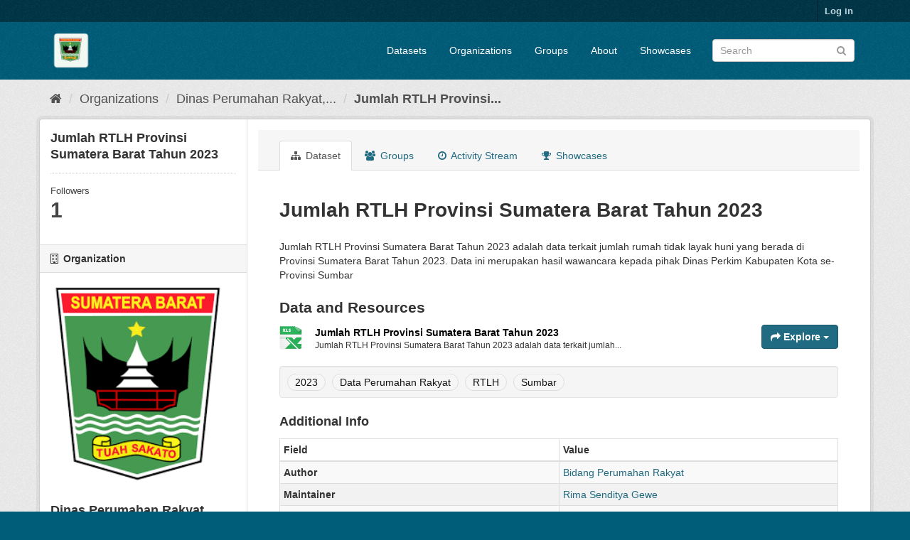

--- FILE ---
content_type: text/html; charset=utf-8
request_url: https://data.sumbarprov.go.id/dataset/jumlah-rtlh-provinsi-sumatera-barat-tahun-2023
body_size: 6521
content:
<!DOCTYPE html>
<!--[if IE 9]> <html lang="en" class="ie9"> <![endif]-->
<!--[if gt IE 8]><!--> <html lang="en"> <!--<![endif]-->
  <head>
    <meta charset="utf-8" />
      <meta name="generator" content="ckan 2.9.11" />
      <meta name="viewport" content="width=device-width, initial-scale=1.0">
    <title>Jumlah RTLH Provinsi Sumatera Barat Tahun 2023 - Dataset - Satu Data Sumbar</title>

    
    
    <link rel="shortcut icon" href="/base/images/ckan.ico" />
    
    
        <link rel="alternate" type="text/n3" href="https://data.sumbarprov.go.id/dataset/7b91ef4f-977f-40ff-96c2-e40ba7034215.n3"/>
        <link rel="alternate" type="text/ttl" href="https://data.sumbarprov.go.id/dataset/7b91ef4f-977f-40ff-96c2-e40ba7034215.ttl"/>
        <link rel="alternate" type="application/rdf+xml" href="https://data.sumbarprov.go.id/dataset/7b91ef4f-977f-40ff-96c2-e40ba7034215.xml"/>
        <link rel="alternate" type="application/ld+json" href="https://data.sumbarprov.go.id/dataset/7b91ef4f-977f-40ff-96c2-e40ba7034215.jsonld"/>
    

  
    
    
      
      
      
    

    
    


    
    

  


    
      
      
    
  
  <meta property="og:title" content="Jumlah RTLH Provinsi Sumatera Barat Tahun 2023 - Satu Data Sumbar">
  <meta property="og:description" content="Jumlah RTLH Provinsi Sumatera Barat Tahun 2023 adalah data terkait jumlah rumah tidak layak huni yang berada di Provinsi Sumatera Barat Tahun 2023. Data ini merupakan hasil wawancara kepada pihak...">


    
    <link href="/webassets/base/2471d0b8_main.css" rel="stylesheet"/>
<link href="/webassets/ckanext-harvest/c95a0af2_harvest_css.css" rel="stylesheet"/>
<link href="/webassets/ckanext-geoview/77c3ca23_geo-resource-styles.css" rel="stylesheet"/>
<link href="/webassets/ckanext-scheming/728ec589_scheming_css.css" rel="stylesheet"/>
    
  </head>

  
  <body data-site-root="https://data.sumbarprov.go.id/" data-locale-root="https://data.sumbarprov.go.id/" >

    
    <div class="sr-only sr-only-focusable"><a href="#content">Skip to content</a></div>
  

  
     
<div class="account-masthead">
  <div class="container">
     
    <nav class="account not-authed" aria-label="Account">
      <ul class="list-unstyled">
        
        <li><a href="/user/login">Log in</a></li>
         
      </ul>
    </nav>
     
  </div>
</div>

<header class="navbar navbar-static-top masthead">
    
  <div class="container">
    <div class="navbar-right">
      <button data-target="#main-navigation-toggle" data-toggle="collapse" class="navbar-toggle collapsed" type="button" aria-label="expand or collapse" aria-expanded="false">
        <span class="sr-only">Toggle navigation</span>
        <span class="fa fa-bars"></span>
      </button>
    </div>
    <hgroup class="header-image navbar-left">
       
      <a class="logo" href="/"><img src="/uploads/admin/2024-05-23-143002.797592iclauncher-web.png" alt="Satu Data Sumbar" title="Satu Data Sumbar" /></a>
       
    </hgroup>

    <div class="collapse navbar-collapse" id="main-navigation-toggle">
      
      <nav class="section navigation">
        <ul class="nav nav-pills">
            
  
		<li><a href="/dataset/">Datasets</a></li><li><a href="/organization/">Organizations</a></li><li><a href="/group/">Groups</a></li><li><a href="/about">About</a></li>
	    
  <li><a href="/showcase">Showcases</a></li>

        </ul>
      </nav>
       
      <form class="section site-search simple-input" action="/dataset/" method="get">
        <div class="field">
          <label for="field-sitewide-search">Search Datasets</label>
          <input id="field-sitewide-search" type="text" class="form-control" name="q" placeholder="Search" aria-label="Search datasets"/>
          <button class="btn-search" type="submit" aria-label="Submit"><i class="fa fa-search"></i></button>
        </div>
      </form>
      
    </div>
  </div>
</header>

  
    <div class="main">
      <div id="content" class="container">
        
          
            <div class="flash-messages">
              
                
              
            </div>
          

          
            <div class="toolbar" role="navigation" aria-label="Breadcrumb">
              
                
                  <ol class="breadcrumb">
                    
<li class="home"><a href="/" aria-label="Home"><i class="fa fa-home"></i><span> Home</span></a></li>
                    
  
    
    
      
      
      <li><a href="/organization/">Organizations</a></li>
      <li><a href="/organization/dinas-perumahan-rakyat-kawasan-permukiman-dan-pertanahan">Dinas Perumahan Rakyat,...</a></li>
    
    <li class="active"><a href="/dataset/jumlah-rtlh-provinsi-sumatera-barat-tahun-2023">Jumlah RTLH Provinsi...</a></li>
  

                  </ol>
                
              
            </div>
          

          <div class="row wrapper">
            
            
            

            
              <aside class="secondary col-sm-3">
                
                

  

  
    

  
    <section class="module module-narrow">
      <div class="module context-info">
        <div class="module-content">
          
            
              <h1 class="heading">Jumlah RTLH Provinsi Sumatera Barat Tahun 2023</h1>
            
            
              
              <div class="nums">
                <dl>
                  <dt>Followers</dt>
                  <dd data-module="followers-counter" data-module-id="7b91ef4f-977f-40ff-96c2-e40ba7034215" data-module-num_followers="1"><span>1</span></dd>
                </dl>
              </div>
            
            
              
                <div class="follow_button">
                  
                </div>
              
            
          
        </div>
      </div>
    </section>
  

  

  
    
      
      




  
  <div class="module module-narrow module-shallow context-info">
    
      <h2 class="module-heading"><i class="fa fa-building-o"></i> Organization</h2>
    
    <section class="module-content">
      
      
        <div class="image">
          <a href="/organization/dinas-perumahan-rakyat-kawasan-permukiman-dan-pertanahan">
            <img src="https://data.sumbarprov.go.id/uploads/group/2024-05-23-144430.245708download.png" width="200" alt="dinas-perumahan-rakyat-kawasan-permukiman-dan-pertanahan" />
          </a>
        </div>
      
      
      <h1 class="heading">Dinas Perumahan Rakyat, Kawasan Permukiman dan Pertanahan
        
      </h1>
      
      
      
        <p class="empty">There is no description for this organization</p>
      
      
      
      
    </section>
  </div>
  
    
  

  
    

  <section class="module module-narrow social">
    
      <h2 class="module-heading"><i class="fa fa-share-square-o"></i> Social</h2>
    
    
      <ul class="nav nav-simple">
        <li class="nav-item"><a href="https://twitter.com/share?url=https://data.sumbarprov.go.id/dataset/jumlah-rtlh-provinsi-sumatera-barat-tahun-2023" target="_blank"><i class="fa fa-twitter-square"></i> Twitter</a></li>
        <li class="nav-item"><a href="https://www.facebook.com/sharer.php?u=https://data.sumbarprov.go.id/dataset/jumlah-rtlh-provinsi-sumatera-barat-tahun-2023" target="_blank"><i class="fa fa-facebook-square"></i> Facebook</a></li>
      </ul>
    
  </section>

  

  
    


  
      
        <section class="module module-narrow module-shallow license">
          
            <h2 class="module-heading"><i class="fa fa-lock"></i> License</h2>
          
          
            <p class="module-content">
              
                
  
    
      <span>No License Provided</span>
    
  

                
              
            </p>
          
        </section>
      
  

  


              </aside>
            

            
              <div class="primary col-sm-9 col-xs-12" role="main">
                
                
                  <article class="module">
                    
                      <header class="module-content page-header">
                        
                        <ul class="nav nav-tabs">
                          
  
  <li class="active"><a href="/dataset/jumlah-rtlh-provinsi-sumatera-barat-tahun-2023"><i class="fa fa-sitemap"></i> Dataset</a></li>
  <li><a href="/dataset/groups/jumlah-rtlh-provinsi-sumatera-barat-tahun-2023"><i class="fa fa-users"></i> Groups</a></li>
  <li><a href="/dataset/activity/jumlah-rtlh-provinsi-sumatera-barat-tahun-2023"><i class="fa fa-clock-o"></i> Activity Stream</a></li>

  <li><a href="/dataset/showcases/jumlah-rtlh-provinsi-sumatera-barat-tahun-2023"><i class="fa fa-trophy"></i> Showcases</a></li>

                        </ul>
                      </header>
                    
                    <div class="module-content">
                      
                      
  
                      
  
    
    
      
    
    <h1>
      
        Jumlah RTLH Provinsi Sumatera Barat Tahun 2023
        
        
      
    </h1>
    
      
        <div class="notes embedded-content">
          <p>Jumlah RTLH Provinsi Sumatera Barat Tahun 2023 adalah data terkait jumlah rumah tidak layak huni yang berada di Provinsi Sumatera Barat Tahun 2023. Data ini merupakan hasil wawancara kepada pihak Dinas Perkim Kabupaten Kota se-Provinsi Sumbar</p>
        </div>
      
    
    
    <span class="insert-comment-thread"></span>
  

  
    
<section id="dataset-resources" class="resources">
  <h2>Data and Resources</h2>
  
    
      <ul class="resource-list">
        
          
          
            



<li class="resource-item" data-id="94ad26dc-58b0-4955-9d01-d2d64a134c6d">
  
  <a class="heading" href="/dataset/jumlah-rtlh-provinsi-sumatera-barat-tahun-2023/resource/94ad26dc-58b0-4955-9d01-d2d64a134c6d" title="Jumlah RTLH Provinsi Sumatera Barat Tahun 2023">
    Jumlah RTLH Provinsi Sumatera Barat Tahun 2023<span class="format-label" property="dc:format" data-format="xlsx">XLSX</span>
    

  </a>
  
  
    <p class="description">
      
        Jumlah RTLH Provinsi Sumatera Barat Tahun 2023 adalah data terkait jumlah...
      
    </p>
  
  
  
  <div class="dropdown btn-group">
    <a href="#" class="btn btn-primary dropdown-toggle" data-toggle="dropdown">
      <i class="fa fa-share"></i>
      Explore
      <span class="caret"></span>
    </a>
    <ul class="dropdown-menu">
      
      <li>
        <a href="/dataset/jumlah-rtlh-provinsi-sumatera-barat-tahun-2023/resource/94ad26dc-58b0-4955-9d01-d2d64a134c6d">
          
            <i class="fa fa-bar-chart-o"></i>
            Preview
          
        </a>
      </li>
      
      <li>
        <a href="https://data.sumbarprov.go.id/dataset/7b91ef4f-977f-40ff-96c2-e40ba7034215/resource/94ad26dc-58b0-4955-9d01-d2d64a134c6d/download/data-rtlh-2023.xlsx" class="resource-url-analytics" target="_blank">
          
            <i class="fa fa-arrow-circle-o-down"></i>
            Download
          
        </a>
      </li>
      
      
      
    </ul>
  </div>
  
  
</li>
          
        
      </ul>
    
    
</section>
  

  
    

  <section class="tags">
    


  <ul class="tag-list well">
    
      <li>
        <a class="tag" href="/dataset/?tags=2023">2023</a>
      </li>
    
      <li>
        <a class="tag" href="/dataset/?tags=Data+Perumahan+Rakyat">Data Perumahan Rakyat</a>
      </li>
    
      <li>
        <a class="tag" href="/dataset/?tags=RTLH">RTLH</a>
      </li>
    
      <li>
        <a class="tag" href="/dataset/?tags=Sumbar">Sumbar</a>
      </li>
    
  </ul>

  </section>

  

  
    <section class="additional-info">
  <h3>Additional Info</h3>
  <table class="table table-striped table-bordered table-condensed">
    <thead>
      <tr>
        <th scope="col">Field</th>
        <th scope="col">Value</th>
      </tr>
    </thead>
    <tbody>
      
        

        
          <tr>
            <th scope="row" class="dataset-label">Author</th>
            <td class="dataset-details" property="dc:creator"><a href=mailto:bidpera.pemprovsumbar@gmail.com>Bidang Perumahan Rakyat</a></td>
          </tr>
        

        
          <tr>
            <th scope="row" class="dataset-label">Maintainer</th>
            <td class="dataset-details" property="dc:contributor"><a href=mailto:sendigewe17@gmail.com>Rima Senditya Gewe</a></td>
          </tr>
        

        

        
        
          <tr>
            <th scope="row" class="dataset-label">Last Updated</th>
            <td class="dataset-details">
                
<span class="automatic-local-datetime" data-datetime="2024-05-29T08:09:39+0000">
    May 29, 2024, 08:09 (UTC)
</span>
            </td>
          </tr>
        
        
          <tr>
            <th scope="row" class="dataset-label">Created</th>

            <td class="dataset-details">
                
<span class="automatic-local-datetime" data-datetime="2024-04-26T02:54:03+0000">
    April 26, 2024, 02:54 (UTC)
</span>
            </td>
          </tr>
        

      
        
          
          <tr rel="dc:relation" resource="_:extra">
            <th scope="row" class="dataset-label" property="rdfs:label">dibuat oleh</th>
            <td class="dataset-details" property="rdf:value">Disperkimtan Prov. Sumbar</td>
          </tr>
        
      

      
    </tbody>
  </table>
</section>
  


                    </div>
                  </article>
                
              </div>
            
          </div>
        
      </div>
    </div>
  
    <footer class="site-footer">
  <div class="container">
    
    <div class="row">
      <div class="col-md-8 footer-links">
        
          <ul class="list-unstyled">
            
              <li><a href="/about">About Satu Data Sumbar</a></li>
            
          </ul>
          <ul class="list-unstyled">
            
              
              <li><a href="http://docs.ckan.org/en/2.9/api/">CKAN API</a></li>
              <li><a href="http://www.ckan.org/">CKAN Association</a></li>
              <li><a href="http://www.opendefinition.org/okd/"><img src="/base/images/od_80x15_blue.png" alt="Open Data"></a></li>
            
          </ul>
        
      </div>
      <div class="col-md-4 attribution">
        
          <p><strong>Powered by</strong> <a class="hide-text ckan-footer-logo" href="http://ckan.org">CKAN</a></p>
        
        
          
<form class="form-inline form-select lang-select" action="/util/redirect" data-module="select-switch" method="POST">
  <label for="field-lang-select">Language</label>
  <select id="field-lang-select" name="url" data-module="autocomplete" data-module-dropdown-class="lang-dropdown" data-module-container-class="lang-container">
    
      <option value="/en/dataset/jumlah-rtlh-provinsi-sumatera-barat-tahun-2023" selected="selected">
        English
      </option>
    
      <option value="/pt_BR/dataset/jumlah-rtlh-provinsi-sumatera-barat-tahun-2023" >
        português (Brasil)
      </option>
    
      <option value="/ja/dataset/jumlah-rtlh-provinsi-sumatera-barat-tahun-2023" >
        日本語
      </option>
    
      <option value="/it/dataset/jumlah-rtlh-provinsi-sumatera-barat-tahun-2023" >
        italiano
      </option>
    
      <option value="/cs_CZ/dataset/jumlah-rtlh-provinsi-sumatera-barat-tahun-2023" >
        čeština (Česko)
      </option>
    
      <option value="/ca/dataset/jumlah-rtlh-provinsi-sumatera-barat-tahun-2023" >
        català
      </option>
    
      <option value="/es/dataset/jumlah-rtlh-provinsi-sumatera-barat-tahun-2023" >
        español
      </option>
    
      <option value="/fr/dataset/jumlah-rtlh-provinsi-sumatera-barat-tahun-2023" >
        français
      </option>
    
      <option value="/el/dataset/jumlah-rtlh-provinsi-sumatera-barat-tahun-2023" >
        Ελληνικά
      </option>
    
      <option value="/sv/dataset/jumlah-rtlh-provinsi-sumatera-barat-tahun-2023" >
        svenska
      </option>
    
      <option value="/sr/dataset/jumlah-rtlh-provinsi-sumatera-barat-tahun-2023" >
        српски
      </option>
    
      <option value="/no/dataset/jumlah-rtlh-provinsi-sumatera-barat-tahun-2023" >
        norsk bokmål (Norge)
      </option>
    
      <option value="/sk/dataset/jumlah-rtlh-provinsi-sumatera-barat-tahun-2023" >
        slovenčina
      </option>
    
      <option value="/fi/dataset/jumlah-rtlh-provinsi-sumatera-barat-tahun-2023" >
        suomi
      </option>
    
      <option value="/ru/dataset/jumlah-rtlh-provinsi-sumatera-barat-tahun-2023" >
        русский
      </option>
    
      <option value="/de/dataset/jumlah-rtlh-provinsi-sumatera-barat-tahun-2023" >
        Deutsch
      </option>
    
      <option value="/pl/dataset/jumlah-rtlh-provinsi-sumatera-barat-tahun-2023" >
        polski
      </option>
    
      <option value="/nl/dataset/jumlah-rtlh-provinsi-sumatera-barat-tahun-2023" >
        Nederlands
      </option>
    
      <option value="/bg/dataset/jumlah-rtlh-provinsi-sumatera-barat-tahun-2023" >
        български
      </option>
    
      <option value="/ko_KR/dataset/jumlah-rtlh-provinsi-sumatera-barat-tahun-2023" >
        한국어 (대한민국)
      </option>
    
      <option value="/hu/dataset/jumlah-rtlh-provinsi-sumatera-barat-tahun-2023" >
        magyar
      </option>
    
      <option value="/sl/dataset/jumlah-rtlh-provinsi-sumatera-barat-tahun-2023" >
        slovenščina
      </option>
    
      <option value="/lv/dataset/jumlah-rtlh-provinsi-sumatera-barat-tahun-2023" >
        latviešu
      </option>
    
      <option value="/ar/dataset/jumlah-rtlh-provinsi-sumatera-barat-tahun-2023" >
        العربية
      </option>
    
      <option value="/hr/dataset/jumlah-rtlh-provinsi-sumatera-barat-tahun-2023" >
        hrvatski
      </option>
    
      <option value="/am/dataset/jumlah-rtlh-provinsi-sumatera-barat-tahun-2023" >
        አማርኛ
      </option>
    
      <option value="/da_DK/dataset/jumlah-rtlh-provinsi-sumatera-barat-tahun-2023" >
        dansk (Danmark)
      </option>
    
      <option value="/he/dataset/jumlah-rtlh-provinsi-sumatera-barat-tahun-2023" >
        עברית
      </option>
    
      <option value="/sq/dataset/jumlah-rtlh-provinsi-sumatera-barat-tahun-2023" >
        shqip
      </option>
    
      <option value="/lt/dataset/jumlah-rtlh-provinsi-sumatera-barat-tahun-2023" >
        lietuvių
      </option>
    
      <option value="/vi/dataset/jumlah-rtlh-provinsi-sumatera-barat-tahun-2023" >
        Tiếng Việt
      </option>
    
      <option value="/bs/dataset/jumlah-rtlh-provinsi-sumatera-barat-tahun-2023" >
        bosanski
      </option>
    
      <option value="/id/dataset/jumlah-rtlh-provinsi-sumatera-barat-tahun-2023" >
        Indonesia
      </option>
    
      <option value="/th/dataset/jumlah-rtlh-provinsi-sumatera-barat-tahun-2023" >
        ไทย
      </option>
    
      <option value="/en_AU/dataset/jumlah-rtlh-provinsi-sumatera-barat-tahun-2023" >
        English (Australia)
      </option>
    
      <option value="/my_MM/dataset/jumlah-rtlh-provinsi-sumatera-barat-tahun-2023" >
        မြန်မာ (မြန်မာ)
      </option>
    
      <option value="/km/dataset/jumlah-rtlh-provinsi-sumatera-barat-tahun-2023" >
        ខ្មែរ
      </option>
    
      <option value="/uk_UA/dataset/jumlah-rtlh-provinsi-sumatera-barat-tahun-2023" >
        українська (Україна)
      </option>
    
      <option value="/tl/dataset/jumlah-rtlh-provinsi-sumatera-barat-tahun-2023" >
        Filipino (Pilipinas)
      </option>
    
      <option value="/uk/dataset/jumlah-rtlh-provinsi-sumatera-barat-tahun-2023" >
        українська
      </option>
    
      <option value="/ne/dataset/jumlah-rtlh-provinsi-sumatera-barat-tahun-2023" >
        नेपाली
      </option>
    
      <option value="/zh_Hant_TW/dataset/jumlah-rtlh-provinsi-sumatera-barat-tahun-2023" >
        中文 (繁體, 台灣)
      </option>
    
      <option value="/ro/dataset/jumlah-rtlh-provinsi-sumatera-barat-tahun-2023" >
        română
      </option>
    
      <option value="/mk/dataset/jumlah-rtlh-provinsi-sumatera-barat-tahun-2023" >
        македонски
      </option>
    
      <option value="/tr/dataset/jumlah-rtlh-provinsi-sumatera-barat-tahun-2023" >
        Türkçe
      </option>
    
      <option value="/fa_IR/dataset/jumlah-rtlh-provinsi-sumatera-barat-tahun-2023" >
        فارسی (ایران)
      </option>
    
      <option value="/pt_PT/dataset/jumlah-rtlh-provinsi-sumatera-barat-tahun-2023" >
        português (Portugal)
      </option>
    
      <option value="/gl/dataset/jumlah-rtlh-provinsi-sumatera-barat-tahun-2023" >
        galego
      </option>
    
      <option value="/sr_Latn/dataset/jumlah-rtlh-provinsi-sumatera-barat-tahun-2023" >
        srpski (latinica)
      </option>
    
      <option value="/is/dataset/jumlah-rtlh-provinsi-sumatera-barat-tahun-2023" >
        íslenska
      </option>
    
      <option value="/zh_Hans_CN/dataset/jumlah-rtlh-provinsi-sumatera-barat-tahun-2023" >
        中文 (简体, 中国)
      </option>
    
      <option value="/eu/dataset/jumlah-rtlh-provinsi-sumatera-barat-tahun-2023" >
        euskara
      </option>
    
      <option value="/es_AR/dataset/jumlah-rtlh-provinsi-sumatera-barat-tahun-2023" >
        español (Argentina)
      </option>
    
      <option value="/nb_NO/dataset/jumlah-rtlh-provinsi-sumatera-barat-tahun-2023" >
        norsk bokmål (Norge)
      </option>
    
      <option value="/mn_MN/dataset/jumlah-rtlh-provinsi-sumatera-barat-tahun-2023" >
        монгол (Монгол)
      </option>
    
  </select>
  <button class="btn btn-default js-hide" type="submit">Go</button>
</form>
        
      </div>
    </div>
    
  </div>

  
    
  
</footer>
  
  
  
  
  
    

  
      
  
    

      
          <script type="application/ld+json">
           {
    "@context": {
        "rdf": "http://www.w3.org/1999/02/22-rdf-syntax-ns#",
        "rdfs": "http://www.w3.org/2000/01/rdf-schema#",
        "schema": "http://schema.org/",
        "xsd": "http://www.w3.org/2001/XMLSchema#"
    },
    "@graph": [
        {
            "@id": "https://data.sumbarprov.go.id/dataset/7b91ef4f-977f-40ff-96c2-e40ba7034215",
            "@type": "schema:Dataset",
            "schema:dateModified": "2024-05-29T08:09:39.898646",
            "schema:datePublished": "2024-04-26T02:54:03.568931",
            "schema:description": "Jumlah RTLH Provinsi Sumatera Barat Tahun 2023 adalah data terkait jumlah rumah tidak layak huni yang berada di Provinsi Sumatera Barat Tahun 2023. Data ini merupakan hasil wawancara kepada pihak Dinas Perkim Kabupaten Kota se-Provinsi Sumbar",
            "schema:distribution": {
                "@id": "https://data.sumbarprov.go.id/dataset/7b91ef4f-977f-40ff-96c2-e40ba7034215/resource/94ad26dc-58b0-4955-9d01-d2d64a134c6d"
            },
            "schema:includedInDataCatalog": {
                "@id": "_:Nf39dcb823c2a4411a70408c440c8b42a"
            },
            "schema:keywords": [
                "Data Perumahan Rakyat",
                "RTLH",
                "2023",
                "Sumbar"
            ],
            "schema:name": "Jumlah RTLH Provinsi Sumatera Barat Tahun 2023",
            "schema:publisher": {
                "@id": "https://data.sumbarprov.go.id/organization/6838b661-b6f7-4f12-9b5d-0bcdf7799cc5"
            },
            "schema:url": "https://data.sumbarprov.go.id/dataset/jumlah-rtlh-provinsi-sumatera-barat-tahun-2023"
        },
        {
            "@id": "_:Nf39dcb823c2a4411a70408c440c8b42a",
            "@type": "schema:DataCatalog",
            "schema:description": "",
            "schema:name": "Satu Data Sumbar",
            "schema:url": "https://data.sumbarprov.go.id"
        },
        {
            "@id": "https://data.sumbarprov.go.id/dataset/7b91ef4f-977f-40ff-96c2-e40ba7034215/resource/94ad26dc-58b0-4955-9d01-d2d64a134c6d",
            "@type": "schema:DataDownload",
            "schema:contentSize": 22353,
            "schema:description": "Jumlah RTLH Provinsi Sumatera Barat Tahun 2023 adalah data terkait jumlah rumah tidak layak huni yang berada di Provinsi Sumatera Barat Tahun 2023. Data ini merupakan hasil wawancara kepada pihak Dinas Perkim Kabupaten Kota se-Provinsi Sumbar",
            "schema:encodingFormat": "XLSX",
            "schema:name": "Jumlah RTLH Provinsi Sumatera Barat Tahun 2023",
            "schema:url": "https://data.sumbarprov.go.id/dataset/7b91ef4f-977f-40ff-96c2-e40ba7034215/resource/94ad26dc-58b0-4955-9d01-d2d64a134c6d/download/data-rtlh-2023.xlsx"
        },
        {
            "@id": "https://data.sumbarprov.go.id/organization/6838b661-b6f7-4f12-9b5d-0bcdf7799cc5",
            "@type": "schema:Organization",
            "schema:contactPoint": {
                "@id": "_:N86d5c91f17f144d0847d1a18eb7509f4"
            },
            "schema:name": "Dinas Perumahan Rakyat, Kawasan Permukiman dan Pertanahan"
        },
        {
            "@id": "_:N86d5c91f17f144d0847d1a18eb7509f4",
            "@type": "schema:ContactPoint",
            "schema:contactType": "customer service",
            "schema:email": "sendigewe17@gmail.com",
            "schema:name": "Rima Senditya Gewe",
            "schema:url": "https://data.sumbarprov.go.id"
        }
    ]
}
          </script>
      
  


    
    
    <link href="/webassets/vendor/f3b8236b_select2.css" rel="stylesheet"/>
<link href="/webassets/vendor/0b01aef1_font-awesome.css" rel="stylesheet"/>
    <script src="/webassets/vendor/d8ae4bed_jquery.js" type="text/javascript"></script>
<script src="/webassets/vendor/fb6095a0_vendor.js" type="text/javascript"></script>
<script src="/webassets/vendor/580fa18d_bootstrap.js" type="text/javascript"></script>
<script src="/webassets/base/15a18f6c_main.js" type="text/javascript"></script>
<script src="/webassets/base/2448af8b_ckan.js" type="text/javascript"></script>
  </body>
</html>